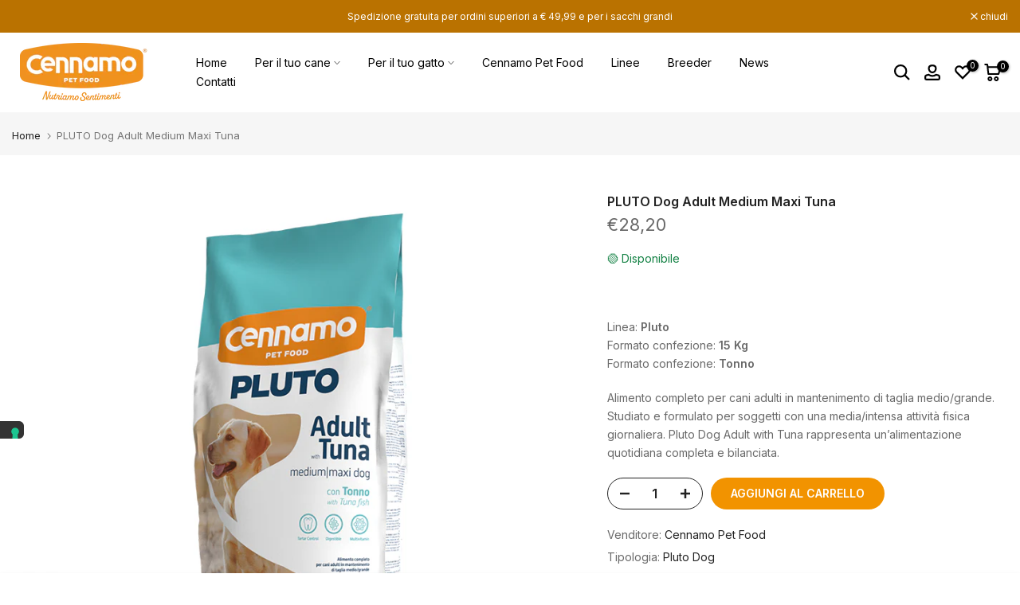

--- FILE ---
content_type: text/html; charset=utf-8
request_url: https://www.cennamopetfood.it/cs/search/?type=product&options%5Bunavailable_products%5D=last&options%5Bprefix%5D=none&q=vendor%3ACennamo+Pet+Food%20-id%3A8660170146123&section_id=template--19976065745227__product-recommendations
body_size: 3147
content:
<div id="shopify-section-template--19976065745227__product-recommendations" class="shopify-section t4s-section id_product-recommendations"><!-- sections/product-recommendation.liquid --><div class="t4s-section-inner t4s_nt_se_template--19976065745227__product-recommendations t4s_se_template--19976065745227__product-recommendations t4s-container-wrap "   style="--bg-color: ;--bg-gradient: ;--border-cl: ;--mg-top: 75px;--mg-right: auto;--mg-bottom: 50px;--mg-left:auto;--pd-top: ;--pd-right: ;--pd-bottom: ;--pd-left: ;--mgtb-top: 75px;--mgtb-right: auto;--mgtb-bottom: 50px;--mgtb-left: auto;--pdtb-top: ;--pdtb-right: ;--pdtb-bottom: ;--pdtb-left: ;--mgmb-top: 75px;--mgmb-right: auto;--mgmb-bottom: 30px;--mgmb-left: auto;--pdmb-top: ;--pdmb-right: ;--pdmb-bottom: ;--pdmb-left: ;" ><div class="t4s-container"><link href="//www.cennamopetfood.it/cdn/shop/t/7/assets/top-head.css?v=37867058972263844251698305620" rel="stylesheet" type="text/css" media="all" />
	<div timeline hdt-reveal="slide-in" class="t4s-top-heading t4s_des_title_4 t4s-text-center " style="--heading-height: px;--tophead_mb: 30px;"><div class="heading-testimonials-star ">
		
		<h3 class="t4s-section-title t4s-title"><span>Prodotti che potrebbero interessarti</span></h3></div></div><div data-t4s-resizeobserver class="t4s-flicky-slider t4s_box_pr_slider t4s-products t4s-text-default t4s_ratio1_1 t4s_position_8 t4s_nt_cover t4s-slider-btn-style-outline t4s-slider-btn-round t4s-slider-btn-small t4s-slider-btn-cl-dark t4s-slider-btn-vi-1 t4s-slider-btn-hidden-mobile-true   t4s-row t4s-row-cols-lg-4 t4s-row-cols-md-2 t4s-row-cols-2 t4s-gx-md-30 t4s-gy-md-30 t4s-gx-10 t4s-gy-10 flickityt4s flickityt4s-later" data-flickityt4s-js='{"setPrevNextButtons":true,"arrowIcon":"1","imagesLoaded": 0,"adaptiveHeight": 0, "contain": 1, "groupCells": "100%", "dragThreshold" : 5, "cellAlign": "left","wrapAround": true,"prevNextButtons": true,"percentPosition": 1,"pageDots": false, "autoPlay" : 0, "pauseAutoPlayOnHover" : true }' style="--space-dots: 10px;--flickity-btn-pos: 30px;--flickity-btn-pos-mb: 10px;"><div class="t4s-product t4s-pr-grid t4s-pr-style6 t4s-pr-15426331017547  t4s-col-item" data-product-options='{ "id":"15426331017547","cusQty":"1","available":true, "handle":"ht-diet-dog-adult-all-breeds-gastro-intestinal", "isDefault": false, "VariantFirstID": 56117391556939, "customBadge":null, "customBadgeHandle":null,"dateStart":1765798009, "compare_at_price":1850,"price":1480, "isPreoder":false,"isExternal":false,"image2":false,"isGrouped":false,"maxQuantity":9999 }'>
  <div class="t4s-product-wrapper" timeline hdt-reveal="slide-in">
    <div data-cacl-slide class="t4s-product-inner t4s-pr t4s-oh"><div class="t4s-product-img t4s_ratio" style="--aspect-ratioapt: 1.0">
    <img data-pr-img class="t4s-product-main-img lazyloadt4s" loading="lazy" src="[data-uri]" data-src="//www.cennamopetfood.it/cdn/shop/files/HTDGDT02-01.webp?v=1765798167&width=1" data-widths="[100,200,330,400,500,600,700,800,900]" data-optimumx="2" data-sizes="auto" width="800" height="800" alt="HT DIET Dog Adult All Breeds Gastro Intestinal">
    <span class="lazyloadt4s-loader"></span>
    <div data-replace-img2></div>
    <noscript><img class="t4s-product-main-img" loading="lazy" src="//www.cennamopetfood.it/cdn/shop/files/HTDGDT02-01.webp?v=1765798167&width=600"  alt="HT DIET Dog Adult All Breeds Gastro Intestinal"></noscript>
</div><div data-product-badge data-sort="sale,new,soldout,preOrder,custom" class="t4s-product-badge"></div>
      <div class="t4s-product-btns2"><div data-replace-wishlist data-tooltip="left"></div><div data-replace-quickview data-tooltip="left"></div>
         <div data-replace-compare data-tooltip="left"></div>
      </div><a data-pr-href class="t4s-full-width-link" href="/cs/products/ht-diet-dog-adult-all-breeds-gastro-intestinal?_pos=1&_sid=520f27b48&_ss=r"></a>
    </div>
    <div class="t4s-product-info">
      <div class="t4s-product-info__inner"><h3 class="t4s-product-title"><a data-pr-href href="/cs/products/ht-diet-dog-adult-all-breeds-gastro-intestinal?_pos=1&_sid=520f27b48&_ss=r">HT DIET Dog Adult All Breeds Gastro Intestinal</a></h3><div class="t4s-product-price"data-pr-price data-product-price><span class="t4s-price__sale"><span class=transcy-money>€14,80</span> – <span class=transcy-money>€55,20</span></span></div><div class="t4s-product-rating"><!-- Start of Judge.me code --> 
      <div style='' class='jdgm-widget jdgm-preview-badge'  data-id='15426331017547'><div style='display:none' class='jdgm-prev-badge' data-average-rating='0.00' data-number-of-reviews='0' data-number-of-questions='0'> <span class='jdgm-prev-badge__stars' data-score='0.00' tabindex='0' aria-label='0.00 stars' role='button'> <span class='jdgm-star jdgm--off'></span><span class='jdgm-star jdgm--off'></span><span class='jdgm-star jdgm--off'></span><span class='jdgm-star jdgm--off'></span><span class='jdgm-star jdgm--off'></span> </span> <span class='jdgm-prev-badge__text'> No reviews </span> </div></div>  
    <!-- End of Judge.me code --></div><div class="t4s-product-btns"><a href="/cs/products/ht-diet-dog-adult-all-breeds-gastro-intestinal?_pos=1&_sid=520f27b48&_ss=r"class="t4s-pr-item-btn t4s-pr-addtocart" rel="nofollow" data-action-quickshop data-id="15426331017547"><span class="t4s-svg-pr-icon"><svg viewBox="0 0 24 24"><use xlink:href="#t4s-icon-atc"></use></svg></span><span class="t4s-text-pr">Acquisto veloce</span></a></div>
      </div>
    </div>
  </div>
</div>
<div class="t4s-product t4s-pr-grid t4s-pr-style6 t4s-pr-15427137438027  t4s-col-item" data-product-options='{ "id":"15427137438027","cusQty":"1","available":true, "handle":"prestige-dog-adult-maintenance-mini-agnello", "isDefault": false, "VariantFirstID": 56120968970571, "customBadge":null, "customBadgeHandle":null,"dateStart":1765814870, "compare_at_price":1500,"price":1200, "isPreoder":false,"isExternal":false,"image2":false,"isGrouped":false,"maxQuantity":9999 }'>
  <div class="t4s-product-wrapper" timeline hdt-reveal="slide-in">
    <div data-cacl-slide class="t4s-product-inner t4s-pr t4s-oh"><div class="t4s-product-img t4s_ratio" style="--aspect-ratioapt: 1.0">
    <img data-pr-img class="t4s-product-main-img lazyloadt4s" loading="lazy" src="[data-uri]" data-src="//www.cennamopetfood.it/cdn/shop/files/PRGOLD029-030.webp?v=1765814934&width=1" data-widths="[100,200,330,400,500,600,700,800,900]" data-optimumx="2" data-sizes="auto" width="800" height="800" alt="PRESTIGE Dog Adult Maintenance Mini Agnello">
    <span class="lazyloadt4s-loader"></span>
    <div data-replace-img2></div>
    <noscript><img class="t4s-product-main-img" loading="lazy" src="//www.cennamopetfood.it/cdn/shop/files/PRGOLD029-030.webp?v=1765814934&width=600"  alt="PRESTIGE Dog Adult Maintenance Mini Agnello"></noscript>
</div><div data-product-badge data-sort="sale,new,soldout,preOrder,custom" class="t4s-product-badge"></div>
      <div class="t4s-product-btns2"><div data-replace-wishlist data-tooltip="left"></div><div data-replace-quickview data-tooltip="left"></div>
         <div data-replace-compare data-tooltip="left"></div>
      </div><a data-pr-href class="t4s-full-width-link" href="/cs/products/prestige-dog-adult-maintenance-mini-agnello?_pos=2&_sid=520f27b48&_ss=r"></a>
    </div>
    <div class="t4s-product-info">
      <div class="t4s-product-info__inner"><h3 class="t4s-product-title"><a data-pr-href href="/cs/products/prestige-dog-adult-maintenance-mini-agnello?_pos=2&_sid=520f27b48&_ss=r">PRESTIGE Dog Adult Maintenance Mini Agnello</a></h3><div class="t4s-product-price"data-pr-price data-product-price><span class="t4s-price__sale"><span class=transcy-money>€12,00</span> – <span class=transcy-money>€33,60</span></span></div><div class="t4s-product-rating"><!-- Start of Judge.me code --> 
      <div style='' class='jdgm-widget jdgm-preview-badge'  data-id='15427137438027'><div style='display:none' class='jdgm-prev-badge' data-average-rating='0.00' data-number-of-reviews='0' data-number-of-questions='0'> <span class='jdgm-prev-badge__stars' data-score='0.00' tabindex='0' aria-label='0.00 stars' role='button'> <span class='jdgm-star jdgm--off'></span><span class='jdgm-star jdgm--off'></span><span class='jdgm-star jdgm--off'></span><span class='jdgm-star jdgm--off'></span><span class='jdgm-star jdgm--off'></span> </span> <span class='jdgm-prev-badge__text'> No reviews </span> </div></div>  
    <!-- End of Judge.me code --></div><div class="t4s-product-btns"><a href="/cs/products/prestige-dog-adult-maintenance-mini-agnello?_pos=2&_sid=520f27b48&_ss=r"class="t4s-pr-item-btn t4s-pr-addtocart" rel="nofollow" data-action-quickshop data-id="15427137438027"><span class="t4s-svg-pr-icon"><svg viewBox="0 0 24 24"><use xlink:href="#t4s-icon-atc"></use></svg></span><span class="t4s-text-pr">Acquisto veloce</span></a></div>
      </div>
    </div>
  </div>
</div>
<div class="t4s-product t4s-pr-grid t4s-pr-style6 t4s-pr-15430359122251  t4s-col-item" data-product-options='{ "id":"15430359122251","cusQty":"1","available":true, "handle":"prestige-dog-adult-maintenance-medium-maiale", "isDefault": false, "VariantFirstID": 56128212664651, "customBadge":null, "customBadgeHandle":null,"dateStart":1765893387, "compare_at_price":1400,"price":1120, "isPreoder":false,"isExternal":false,"image2":false,"isGrouped":false,"maxQuantity":9999 }'>
  <div class="t4s-product-wrapper" timeline hdt-reveal="slide-in">
    <div data-cacl-slide class="t4s-product-inner t4s-pr t4s-oh"><div class="t4s-product-img t4s_ratio" style="--aspect-ratioapt: 1.0">
    <img data-pr-img class="t4s-product-main-img lazyloadt4s" loading="lazy" src="[data-uri]" data-src="//www.cennamopetfood.it/cdn/shop/files/PRGOLD009-008.webp?v=1765893453&width=1" data-widths="[100,200,330,400,500,600,700,800,900]" data-optimumx="2" data-sizes="auto" width="800" height="800" alt="PRESTIGE Dog Adult Maintenance Medium Maiale">
    <span class="lazyloadt4s-loader"></span>
    <div data-replace-img2></div>
    <noscript><img class="t4s-product-main-img" loading="lazy" src="//www.cennamopetfood.it/cdn/shop/files/PRGOLD009-008.webp?v=1765893453&width=600"  alt="PRESTIGE Dog Adult Maintenance Medium Maiale"></noscript>
</div><div data-product-badge data-sort="sale,new,soldout,preOrder,custom" class="t4s-product-badge"></div>
      <div class="t4s-product-btns2"><div data-replace-wishlist data-tooltip="left"></div><div data-replace-quickview data-tooltip="left"></div>
         <div data-replace-compare data-tooltip="left"></div>
      </div><a data-pr-href class="t4s-full-width-link" href="/cs/products/prestige-dog-adult-maintenance-medium-maiale?_pos=3&_sid=520f27b48&_ss=r"></a>
    </div>
    <div class="t4s-product-info">
      <div class="t4s-product-info__inner"><h3 class="t4s-product-title"><a data-pr-href href="/cs/products/prestige-dog-adult-maintenance-medium-maiale?_pos=3&_sid=520f27b48&_ss=r">PRESTIGE Dog Adult Maintenance Medium Maiale</a></h3><div class="t4s-product-price"data-pr-price data-product-price><span class="t4s-price__sale"><span class=transcy-money>€11,20</span> – <span class=transcy-money>€42,40</span></span></div><div class="t4s-product-rating"><!-- Start of Judge.me code --> 
      <div style='' class='jdgm-widget jdgm-preview-badge'  data-id='15430359122251'><div style='display:none' class='jdgm-prev-badge' data-average-rating='0.00' data-number-of-reviews='0' data-number-of-questions='0'> <span class='jdgm-prev-badge__stars' data-score='0.00' tabindex='0' aria-label='0.00 stars' role='button'> <span class='jdgm-star jdgm--off'></span><span class='jdgm-star jdgm--off'></span><span class='jdgm-star jdgm--off'></span><span class='jdgm-star jdgm--off'></span><span class='jdgm-star jdgm--off'></span> </span> <span class='jdgm-prev-badge__text'> No reviews </span> </div></div>  
    <!-- End of Judge.me code --></div><div class="t4s-product-btns"><a href="/cs/products/prestige-dog-adult-maintenance-medium-maiale?_pos=3&_sid=520f27b48&_ss=r"class="t4s-pr-item-btn t4s-pr-addtocart" rel="nofollow" data-action-quickshop data-id="15430359122251"><span class="t4s-svg-pr-icon"><svg viewBox="0 0 24 24"><use xlink:href="#t4s-icon-atc"></use></svg></span><span class="t4s-text-pr">Acquisto veloce</span></a></div>
      </div>
    </div>
  </div>
</div>
<div class="t4s-product t4s-pr-grid t4s-pr-style6 t4s-pr-15426205352267  t4s-col-item" data-product-options='{ "id":"15426205352267","cusQty":"1","available":true, "handle":"ht-dog-adult-mini-ocean", "isDefault": false, "VariantFirstID": 56117103198539, "customBadge":null, "customBadgeHandle":null,"dateStart":1765795434, "compare_at_price":1490,"price":1190, "isPreoder":false,"isExternal":false,"image2":false,"isGrouped":false,"maxQuantity":9999 }'>
  <div class="t4s-product-wrapper" timeline hdt-reveal="slide-in">
    <div data-cacl-slide class="t4s-product-inner t4s-pr t4s-oh"><div class="t4s-product-img t4s_ratio" style="--aspect-ratioapt: 1.0">
    <img data-pr-img class="t4s-product-main-img lazyloadt4s" loading="lazy" src="[data-uri]" data-src="//www.cennamopetfood.it/cdn/shop/files/HTDG007-008.webp?v=1765795465&width=1" data-widths="[100,200,330,400,500,600,700,800,900]" data-optimumx="2" data-sizes="auto" width="800" height="800" alt="HT Dog Adult Mini Ocean">
    <span class="lazyloadt4s-loader"></span>
    <div data-replace-img2></div>
    <noscript><img class="t4s-product-main-img" loading="lazy" src="//www.cennamopetfood.it/cdn/shop/files/HTDG007-008.webp?v=1765795465&width=600"  alt="HT Dog Adult Mini Ocean"></noscript>
</div><div data-product-badge data-sort="sale,new,soldout,preOrder,custom" class="t4s-product-badge"></div>
      <div class="t4s-product-btns2"><div data-replace-wishlist data-tooltip="left"></div><div data-replace-quickview data-tooltip="left"></div>
         <div data-replace-compare data-tooltip="left"></div>
      </div><a data-pr-href class="t4s-full-width-link" href="/cs/products/ht-dog-adult-mini-ocean?_pos=4&_sid=520f27b48&_ss=r"></a>
    </div>
    <div class="t4s-product-info">
      <div class="t4s-product-info__inner"><h3 class="t4s-product-title"><a data-pr-href href="/cs/products/ht-dog-adult-mini-ocean?_pos=4&_sid=520f27b48&_ss=r">HT Dog Adult Mini Ocean</a></h3><div class="t4s-product-price"data-pr-price data-product-price><span class="t4s-price__sale"><span class=transcy-money>€11,90</span> – <span class=transcy-money>€45,50</span></span></div><div class="t4s-product-rating"><!-- Start of Judge.me code --> 
      <div style='' class='jdgm-widget jdgm-preview-badge'  data-id='15426205352267'><div style='display:none' class='jdgm-prev-badge' data-average-rating='0.00' data-number-of-reviews='0' data-number-of-questions='0'> <span class='jdgm-prev-badge__stars' data-score='0.00' tabindex='0' aria-label='0.00 stars' role='button'> <span class='jdgm-star jdgm--off'></span><span class='jdgm-star jdgm--off'></span><span class='jdgm-star jdgm--off'></span><span class='jdgm-star jdgm--off'></span><span class='jdgm-star jdgm--off'></span> </span> <span class='jdgm-prev-badge__text'> No reviews </span> </div></div>  
    <!-- End of Judge.me code --></div><div class="t4s-product-btns"><a href="/cs/products/ht-dog-adult-mini-ocean?_pos=4&_sid=520f27b48&_ss=r"class="t4s-pr-item-btn t4s-pr-addtocart" rel="nofollow" data-action-quickshop data-id="15426205352267"><span class="t4s-svg-pr-icon"><svg viewBox="0 0 24 24"><use xlink:href="#t4s-icon-atc"></use></svg></span><span class="t4s-text-pr">Acquisto veloce</span></a></div>
      </div>
    </div>
  </div>
</div>
<div class="t4s-product t4s-pr-grid t4s-pr-style6 t4s-pr-15426172289355  t4s-col-item" data-product-options='{ "id":"15426172289355","cusQty":"1","available":true, "handle":"ht-dog-adult-mini-forest", "isDefault": false, "VariantFirstID": 56117072986443, "customBadge":null, "customBadgeHandle":null,"dateStart":1765793407, "compare_at_price":1490,"price":1190, "isPreoder":false,"isExternal":false,"image2":false,"isGrouped":false,"maxQuantity":9999 }'>
  <div class="t4s-product-wrapper" timeline hdt-reveal="slide-in">
    <div data-cacl-slide class="t4s-product-inner t4s-pr t4s-oh"><div class="t4s-product-img t4s_ratio" style="--aspect-ratioapt: 1.0">
    <img data-pr-img class="t4s-product-main-img lazyloadt4s" loading="lazy" src="[data-uri]" data-src="//www.cennamopetfood.it/cdn/shop/files/HTDG005-006.webp?v=1765794870&width=1" data-widths="[100,200,330,400,500,600,700,800,900]" data-optimumx="2" data-sizes="auto" width="800" height="800" alt="HT Dog Adult Mini Forest">
    <span class="lazyloadt4s-loader"></span>
    <div data-replace-img2></div>
    <noscript><img class="t4s-product-main-img" loading="lazy" src="//www.cennamopetfood.it/cdn/shop/files/HTDG005-006.webp?v=1765794870&width=600"  alt="HT Dog Adult Mini Forest"></noscript>
</div><div data-product-badge data-sort="sale,new,soldout,preOrder,custom" class="t4s-product-badge"></div>
      <div class="t4s-product-btns2"><div data-replace-wishlist data-tooltip="left"></div><div data-replace-quickview data-tooltip="left"></div>
         <div data-replace-compare data-tooltip="left"></div>
      </div><a data-pr-href class="t4s-full-width-link" href="/cs/products/ht-dog-adult-mini-forest?_pos=5&_sid=520f27b48&_ss=r"></a>
    </div>
    <div class="t4s-product-info">
      <div class="t4s-product-info__inner"><h3 class="t4s-product-title"><a data-pr-href href="/cs/products/ht-dog-adult-mini-forest?_pos=5&_sid=520f27b48&_ss=r">HT Dog Adult Mini Forest</a></h3><div class="t4s-product-price"data-pr-price data-product-price><span class="t4s-price__sale"><span class=transcy-money>€11,90</span> – <span class=transcy-money>€45,50</span></span></div><div class="t4s-product-rating"><!-- Start of Judge.me code --> 
      <div style='' class='jdgm-widget jdgm-preview-badge'  data-id='15426172289355'><div style='display:none' class='jdgm-prev-badge' data-average-rating='0.00' data-number-of-reviews='0' data-number-of-questions='0'> <span class='jdgm-prev-badge__stars' data-score='0.00' tabindex='0' aria-label='0.00 stars' role='button'> <span class='jdgm-star jdgm--off'></span><span class='jdgm-star jdgm--off'></span><span class='jdgm-star jdgm--off'></span><span class='jdgm-star jdgm--off'></span><span class='jdgm-star jdgm--off'></span> </span> <span class='jdgm-prev-badge__text'> No reviews </span> </div></div>  
    <!-- End of Judge.me code --></div><div class="t4s-product-btns"><a href="/cs/products/ht-dog-adult-mini-forest?_pos=5&_sid=520f27b48&_ss=r"class="t4s-pr-item-btn t4s-pr-addtocart" rel="nofollow" data-action-quickshop data-id="15426172289355"><span class="t4s-svg-pr-icon"><svg viewBox="0 0 24 24"><use xlink:href="#t4s-icon-atc"></use></svg></span><span class="t4s-text-pr">Acquisto veloce</span></a></div>
      </div>
    </div>
  </div>
</div>
<div class="t4s-product t4s-pr-grid t4s-pr-style6 t4s-pr-15426221375819  t4s-col-item" data-product-options='{ "id":"15426221375819","cusQty":"1","available":true, "handle":"ht-dog-adult-all-breeds-forest", "isDefault": false, "VariantFirstID": 56117127086411, "customBadge":null, "customBadgeHandle":null,"dateStart":1765795777, "compare_at_price":1390,"price":1110, "isPreoder":false,"isExternal":false,"image2":false,"isGrouped":false,"maxQuantity":9999 }'>
  <div class="t4s-product-wrapper" timeline hdt-reveal="slide-in">
    <div data-cacl-slide class="t4s-product-inner t4s-pr t4s-oh"><div class="t4s-product-img t4s_ratio" style="--aspect-ratioapt: 1.0">
    <img data-pr-img class="t4s-product-main-img lazyloadt4s" loading="lazy" src="[data-uri]" data-src="//www.cennamopetfood.it/cdn/shop/files/HTDG009-010.webp?v=1765795810&width=1" data-widths="[100,200,330,400,500,600,700,800,900]" data-optimumx="2" data-sizes="auto" width="800" height="800" alt="HT Dog Adult All Breeds Forest">
    <span class="lazyloadt4s-loader"></span>
    <div data-replace-img2></div>
    <noscript><img class="t4s-product-main-img" loading="lazy" src="//www.cennamopetfood.it/cdn/shop/files/HTDG009-010.webp?v=1765795810&width=600"  alt="HT Dog Adult All Breeds Forest"></noscript>
</div><div data-product-badge data-sort="sale,new,soldout,preOrder,custom" class="t4s-product-badge"></div>
      <div class="t4s-product-btns2"><div data-replace-wishlist data-tooltip="left"></div><div data-replace-quickview data-tooltip="left"></div>
         <div data-replace-compare data-tooltip="left"></div>
      </div><a data-pr-href class="t4s-full-width-link" href="/cs/products/ht-dog-adult-all-breeds-forest?_pos=6&_sid=520f27b48&_ss=r"></a>
    </div>
    <div class="t4s-product-info">
      <div class="t4s-product-info__inner"><h3 class="t4s-product-title"><a data-pr-href href="/cs/products/ht-dog-adult-all-breeds-forest?_pos=6&_sid=520f27b48&_ss=r">HT Dog Adult All Breeds Forest</a></h3><div class="t4s-product-price"data-pr-price data-product-price><span class="t4s-price__sale"><span class=transcy-money>€11,10</span> – <span class=transcy-money>€43,90</span></span></div><div class="t4s-product-rating"><!-- Start of Judge.me code --> 
      <div style='' class='jdgm-widget jdgm-preview-badge'  data-id='15426221375819'><div style='display:none' class='jdgm-prev-badge' data-average-rating='0.00' data-number-of-reviews='0' data-number-of-questions='0'> <span class='jdgm-prev-badge__stars' data-score='0.00' tabindex='0' aria-label='0.00 stars' role='button'> <span class='jdgm-star jdgm--off'></span><span class='jdgm-star jdgm--off'></span><span class='jdgm-star jdgm--off'></span><span class='jdgm-star jdgm--off'></span><span class='jdgm-star jdgm--off'></span> </span> <span class='jdgm-prev-badge__text'> No reviews </span> </div></div>  
    <!-- End of Judge.me code --></div><div class="t4s-product-btns"><a href="/cs/products/ht-dog-adult-all-breeds-forest?_pos=6&_sid=520f27b48&_ss=r"class="t4s-pr-item-btn t4s-pr-addtocart" rel="nofollow" data-action-quickshop data-id="15426221375819"><span class="t4s-svg-pr-icon"><svg viewBox="0 0 24 24"><use xlink:href="#t4s-icon-atc"></use></svg></span><span class="t4s-text-pr">Acquisto veloce</span></a></div>
      </div>
    </div>
  </div>
</div>
<div class="t4s-product t4s-pr-grid t4s-pr-style6 t4s-pr-15426140668235  t4s-col-item" data-product-options='{ "id":"15426140668235","cusQty":"1","available":true, "handle":"forest-puppy-crescita-all-breeds-10kg-agnello-copia", "isDefault": false, "VariantFirstID": 56116936016203, "customBadge":null, "customBadgeHandle":null,"dateStart":1765789039, "compare_at_price":1490,"price":1190, "isPreoder":false,"isExternal":false,"image2":false,"isGrouped":false,"maxQuantity":9999 }'>
  <div class="t4s-product-wrapper" timeline hdt-reveal="slide-in">
    <div data-cacl-slide class="t4s-product-inner t4s-pr t4s-oh"><div class="t4s-product-img t4s_ratio" style="--aspect-ratioapt: 1.0">
    <img data-pr-img class="t4s-product-main-img lazyloadt4s" loading="lazy" src="[data-uri]" data-src="//www.cennamopetfood.it/cdn/shop/files/HTDG001-002.webp?v=1765791348&width=1" data-widths="[100,200,330,400,500,600,700,800,900]" data-optimumx="2" data-sizes="auto" width="800" height="800" alt="HT Dog Puppy Crescita All Breeds Forest">
    <span class="lazyloadt4s-loader"></span>
    <div data-replace-img2></div>
    <noscript><img class="t4s-product-main-img" loading="lazy" src="//www.cennamopetfood.it/cdn/shop/files/HTDG001-002.webp?v=1765791348&width=600"  alt="HT Dog Puppy Crescita All Breeds Forest"></noscript>
</div><div data-product-badge data-sort="sale,new,soldout,preOrder,custom" class="t4s-product-badge"></div>
      <div class="t4s-product-btns2"><div data-replace-wishlist data-tooltip="left"></div><div data-replace-quickview data-tooltip="left"></div>
         <div data-replace-compare data-tooltip="left"></div>
      </div><a data-pr-href class="t4s-full-width-link" href="/cs/products/forest-puppy-crescita-all-breeds-10kg-agnello-copia?_pos=7&_sid=520f27b48&_ss=r"></a>
    </div>
    <div class="t4s-product-info">
      <div class="t4s-product-info__inner"><h3 class="t4s-product-title"><a data-pr-href href="/cs/products/forest-puppy-crescita-all-breeds-10kg-agnello-copia?_pos=7&_sid=520f27b48&_ss=r">HT Dog Puppy Crescita All Breeds Forest</a></h3><div class="t4s-product-price"data-pr-price data-product-price><span class="t4s-price__sale"><span class=transcy-money>€11,90</span> – <span class=transcy-money>€45,50</span></span></div><div class="t4s-product-rating"><!-- Start of Judge.me code --> 
      <div style='' class='jdgm-widget jdgm-preview-badge'  data-id='15426140668235'><div style='display:none' class='jdgm-prev-badge' data-average-rating='0.00' data-number-of-reviews='0' data-number-of-questions='0'> <span class='jdgm-prev-badge__stars' data-score='0.00' tabindex='0' aria-label='0.00 stars' role='button'> <span class='jdgm-star jdgm--off'></span><span class='jdgm-star jdgm--off'></span><span class='jdgm-star jdgm--off'></span><span class='jdgm-star jdgm--off'></span><span class='jdgm-star jdgm--off'></span> </span> <span class='jdgm-prev-badge__text'> No reviews </span> </div></div>  
    <!-- End of Judge.me code --></div><div class="t4s-product-btns"><a href="/cs/products/forest-puppy-crescita-all-breeds-10kg-agnello-copia?_pos=7&_sid=520f27b48&_ss=r"class="t4s-pr-item-btn t4s-pr-addtocart" rel="nofollow" data-action-quickshop data-id="15426140668235"><span class="t4s-svg-pr-icon"><svg viewBox="0 0 24 24"><use xlink:href="#t4s-icon-atc"></use></svg></span><span class="t4s-text-pr">Acquisto veloce</span></a></div>
      </div>
    </div>
  </div>
</div>
<div class="t4s-product t4s-pr-grid t4s-pr-style6 t4s-pr-15431656177995  t4s-col-item" data-product-options='{ "id":"15431656177995","cusQty":"1","available":true, "handle":"prestiz-kocka-dospela-udrzba-sled-10-kg-1", "isDefault": false, "VariantFirstID": 56135285440843, "customBadge":null, "customBadgeHandle":null,"dateStart":1765984233, "compare_at_price":410,"price":330, "isPreoder":false,"isExternal":false,"image2":false,"isGrouped":false,"maxQuantity":9999 }'>
  <div class="t4s-product-wrapper" timeline hdt-reveal="slide-in">
    <div data-cacl-slide class="t4s-product-inner t4s-pr t4s-oh"><div class="t4s-product-img t4s_ratio" style="--aspect-ratioapt: 1.0">
    <img data-pr-img class="t4s-product-main-img lazyloadt4s" loading="lazy" src="[data-uri]" data-src="//www.cennamopetfood.it/cdn/shop/files/PRCTMN08-07-20.webp?v=1765984255&width=1" data-widths="[100,200,330,400,500,600,700,800,900]" data-optimumx="2" data-sizes="auto" width="800" height="800" alt="Prestige Cat Adult Maintenance Sleď 10 kg">
    <span class="lazyloadt4s-loader"></span>
    <div data-replace-img2></div>
    <noscript><img class="t4s-product-main-img" loading="lazy" src="//www.cennamopetfood.it/cdn/shop/files/PRCTMN08-07-20.webp?v=1765984255&width=600"  alt="Prestige Cat Adult Maintenance Sleď 10 kg"></noscript>
</div><div data-product-badge data-sort="sale,new,soldout,preOrder,custom" class="t4s-product-badge"></div>
      <div class="t4s-product-btns2"><div data-replace-wishlist data-tooltip="left"></div><div data-replace-quickview data-tooltip="left"></div>
         <div data-replace-compare data-tooltip="left"></div>
      </div><a data-pr-href class="t4s-full-width-link" href="/cs/products/prestiz-kocka-dospela-udrzba-sled-10-kg-1?_pos=8&_sid=520f27b48&_ss=r"></a>
    </div>
    <div class="t4s-product-info">
      <div class="t4s-product-info__inner"><h3 class="t4s-product-title"><a data-pr-href href="/cs/products/prestiz-kocka-dospela-udrzba-sled-10-kg-1?_pos=8&_sid=520f27b48&_ss=r">Prestige Cat Adult Maintenance Sleď 10 kg</a></h3><div class="t4s-product-price"data-pr-price data-product-price><span class="t4s-price__sale"><span class=transcy-money>€3,30</span> – <span class=transcy-money>€43,20</span></span></div><div class="t4s-product-rating"><!-- Start of Judge.me code --> 
      <div style='' class='jdgm-widget jdgm-preview-badge'  data-id='15431656177995'><div style='display:none' class='jdgm-prev-badge' data-average-rating='0.00' data-number-of-reviews='0' data-number-of-questions='0'> <span class='jdgm-prev-badge__stars' data-score='0.00' tabindex='0' aria-label='0.00 stars' role='button'> <span class='jdgm-star jdgm--off'></span><span class='jdgm-star jdgm--off'></span><span class='jdgm-star jdgm--off'></span><span class='jdgm-star jdgm--off'></span><span class='jdgm-star jdgm--off'></span> </span> <span class='jdgm-prev-badge__text'> No reviews </span> </div></div>  
    <!-- End of Judge.me code --></div><div class="t4s-product-btns"><a href="/cs/products/prestiz-kocka-dospela-udrzba-sled-10-kg-1?_pos=8&_sid=520f27b48&_ss=r"class="t4s-pr-item-btn t4s-pr-addtocart" rel="nofollow" data-action-quickshop data-id="15431656177995"><span class="t4s-svg-pr-icon"><svg viewBox="0 0 24 24"><use xlink:href="#t4s-icon-atc"></use></svg></span><span class="t4s-text-pr">Acquisto veloce</span></a></div>
      </div>
    </div>
  </div>
</div>
<div class="t4s-product t4s-pr-grid t4s-pr-style6 t4s-pr-15432357413195  t4s-col-item" data-product-options='{ "id":"15432357413195","cusQty":"1","available":true, "handle":"diamant-dog-adult-mini-con-pesce-azzurro-e-patate", "isDefault": false, "VariantFirstID": 56138092216651, "customBadge":null, "customBadgeHandle":null,"dateStart":1766052498, "compare_at_price":1650,"price":1320, "isPreoder":false,"isExternal":false,"image2":false,"isGrouped":false,"maxQuantity":9999 }'>
  <div class="t4s-product-wrapper" timeline hdt-reveal="slide-in">
    <div data-cacl-slide class="t4s-product-inner t4s-pr t4s-oh"><div class="t4s-product-img t4s_ratio" style="--aspect-ratioapt: 1.0">
    <img data-pr-img class="t4s-product-main-img lazyloadt4s" loading="lazy" src="[data-uri]" data-src="//www.cennamopetfood.it/cdn/shop/files/1263-1262.webp?v=1766052687&width=1" data-widths="[100,200,330,400,500,600,700,800,900]" data-optimumx="2" data-sizes="auto" width="800" height="800" alt="DIAMANT Dog Adult Mini con Pesce Azzurro e Patate">
    <span class="lazyloadt4s-loader"></span>
    <div data-replace-img2></div>
    <noscript><img class="t4s-product-main-img" loading="lazy" src="//www.cennamopetfood.it/cdn/shop/files/1263-1262.webp?v=1766052687&width=600"  alt="DIAMANT Dog Adult Mini con Pesce Azzurro e Patate"></noscript>
</div><div data-product-badge data-sort="sale,new,soldout,preOrder,custom" class="t4s-product-badge"></div>
      <div class="t4s-product-btns2"><div data-replace-wishlist data-tooltip="left"></div><div data-replace-quickview data-tooltip="left"></div>
         <div data-replace-compare data-tooltip="left"></div>
      </div><a data-pr-href class="t4s-full-width-link" href="/cs/products/diamant-dog-adult-mini-con-pesce-azzurro-e-patate?_pos=9&_sid=520f27b48&_ss=r"></a>
    </div>
    <div class="t4s-product-info">
      <div class="t4s-product-info__inner"><h3 class="t4s-product-title"><a data-pr-href href="/cs/products/diamant-dog-adult-mini-con-pesce-azzurro-e-patate?_pos=9&_sid=520f27b48&_ss=r">DIAMANT Dog Adult Mini con Pesce Azzurro e Patate</a></h3><div class="t4s-product-price"data-pr-price data-product-price><span class="t4s-price__sale"><span class=transcy-money>€13,20</span> – <span class=transcy-money>€39,20</span></span></div><div class="t4s-product-rating"><!-- Start of Judge.me code --> 
      <div style='' class='jdgm-widget jdgm-preview-badge'  data-id='15432357413195'><div style='display:none' class='jdgm-prev-badge' data-average-rating='0.00' data-number-of-reviews='0' data-number-of-questions='0'> <span class='jdgm-prev-badge__stars' data-score='0.00' tabindex='0' aria-label='0.00 stars' role='button'> <span class='jdgm-star jdgm--off'></span><span class='jdgm-star jdgm--off'></span><span class='jdgm-star jdgm--off'></span><span class='jdgm-star jdgm--off'></span><span class='jdgm-star jdgm--off'></span> </span> <span class='jdgm-prev-badge__text'> No reviews </span> </div></div>  
    <!-- End of Judge.me code --></div><div class="t4s-product-btns"><a href="/cs/products/diamant-dog-adult-mini-con-pesce-azzurro-e-patate?_pos=9&_sid=520f27b48&_ss=r"class="t4s-pr-item-btn t4s-pr-addtocart" rel="nofollow" data-action-quickshop data-id="15432357413195"><span class="t4s-svg-pr-icon"><svg viewBox="0 0 24 24"><use xlink:href="#t4s-icon-atc"></use></svg></span><span class="t4s-text-pr">Acquisto veloce</span></a></div>
      </div>
    </div>
  </div>
</div>
<div class="t4s-product t4s-pr-grid t4s-pr-style6 t4s-pr-15427151823179  t4s-col-item" data-product-options='{ "id":"15427151823179","cusQty":"1","available":true, "handle":"prestige-dog-adult-maintenance-medium-agnello", "isDefault": false, "VariantFirstID": 56121023824203, "customBadge":null, "customBadgeHandle":null,"dateStart":1765815250, "compare_at_price":1400,"price":1120, "isPreoder":false,"isExternal":false,"image2":false,"isGrouped":false,"maxQuantity":9999 }'>
  <div class="t4s-product-wrapper" timeline hdt-reveal="slide-in">
    <div data-cacl-slide class="t4s-product-inner t4s-pr t4s-oh"><div class="t4s-product-img t4s_ratio" style="--aspect-ratioapt: 1.0">
    <img data-pr-img class="t4s-product-main-img lazyloadt4s" loading="lazy" src="[data-uri]" data-src="//www.cennamopetfood.it/cdn/shop/files/PRGOLD017-031.webp?v=1765815315&width=1" data-widths="[100,200,330,400,500,600,700,800,900]" data-optimumx="2" data-sizes="auto" width="800" height="800" alt="PRESTIGE Dog Adult Maintenance Medium Agnello">
    <span class="lazyloadt4s-loader"></span>
    <div data-replace-img2></div>
    <noscript><img class="t4s-product-main-img" loading="lazy" src="//www.cennamopetfood.it/cdn/shop/files/PRGOLD017-031.webp?v=1765815315&width=600"  alt="PRESTIGE Dog Adult Maintenance Medium Agnello"></noscript>
</div><div data-product-badge data-sort="sale,new,soldout,preOrder,custom" class="t4s-product-badge"></div>
      <div class="t4s-product-btns2"><div data-replace-wishlist data-tooltip="left"></div><div data-replace-quickview data-tooltip="left"></div>
         <div data-replace-compare data-tooltip="left"></div>
      </div><a data-pr-href class="t4s-full-width-link" href="/cs/products/prestige-dog-adult-maintenance-medium-agnello?_pos=10&_sid=520f27b48&_ss=r"></a>
    </div>
    <div class="t4s-product-info">
      <div class="t4s-product-info__inner"><h3 class="t4s-product-title"><a data-pr-href href="/cs/products/prestige-dog-adult-maintenance-medium-agnello?_pos=10&_sid=520f27b48&_ss=r">PRESTIGE Dog Adult Maintenance Medium Agnello</a></h3><div class="t4s-product-price"data-pr-price data-product-price><span class="t4s-price__sale"><span class=transcy-money>€11,20</span> – <span class=transcy-money>€42,40</span></span></div><div class="t4s-product-rating"><!-- Start of Judge.me code --> 
      <div style='' class='jdgm-widget jdgm-preview-badge'  data-id='15427151823179'><div style='display:none' class='jdgm-prev-badge' data-average-rating='0.00' data-number-of-reviews='0' data-number-of-questions='0'> <span class='jdgm-prev-badge__stars' data-score='0.00' tabindex='0' aria-label='0.00 stars' role='button'> <span class='jdgm-star jdgm--off'></span><span class='jdgm-star jdgm--off'></span><span class='jdgm-star jdgm--off'></span><span class='jdgm-star jdgm--off'></span><span class='jdgm-star jdgm--off'></span> </span> <span class='jdgm-prev-badge__text'> No reviews </span> </div></div>  
    <!-- End of Judge.me code --></div><div class="t4s-product-btns"><a href="/cs/products/prestige-dog-adult-maintenance-medium-agnello?_pos=10&_sid=520f27b48&_ss=r"class="t4s-pr-item-btn t4s-pr-addtocart" rel="nofollow" data-action-quickshop data-id="15427151823179"><span class="t4s-svg-pr-icon"><svg viewBox="0 0 24 24"><use xlink:href="#t4s-icon-atc"></use></svg></span><span class="t4s-text-pr">Acquisto veloce</span></a></div>
      </div>
    </div>
  </div>
</div>
<div class="t4s-product t4s-pr-grid t4s-pr-style6 t4s-pr-15421670654283  t4s-col-item" data-product-options='{ "id":"15421670654283","cusQty":"1","available":true, "handle":"diamant-micio-mix-adult-con-manzo-pollo-pesce-e-verdure", "isDefault": false, "VariantFirstID": 56101385142603, "customBadge":null, "customBadgeHandle":null,"dateStart":1765547830, "compare_at_price":900,"price":720, "isPreoder":false,"isExternal":false,"image2":false,"isGrouped":false,"maxQuantity":9999 }'>
  <div class="t4s-product-wrapper" timeline hdt-reveal="slide-in">
    <div data-cacl-slide class="t4s-product-inner t4s-pr t4s-oh"><div class="t4s-product-img t4s_ratio" style="--aspect-ratioapt: 1.0">
    <img data-pr-img class="t4s-product-main-img lazyloadt4s" loading="lazy" src="[data-uri]" data-src="//www.cennamopetfood.it/cdn/shop/files/0230-1123.webp?v=1765548791&width=1" data-widths="[100,200,330,400,500,600,700,800,900]" data-optimumx="2" data-sizes="auto" width="800" height="800" alt="DIAMANT Micio Mix Adult con Manzo Pollo Pesce e Verdure">
    <span class="lazyloadt4s-loader"></span>
    <div data-replace-img2></div>
    <noscript><img class="t4s-product-main-img" loading="lazy" src="//www.cennamopetfood.it/cdn/shop/files/0230-1123.webp?v=1765548791&width=600"  alt="DIAMANT Micio Mix Adult con Manzo Pollo Pesce e Verdure"></noscript>
</div><div data-product-badge data-sort="sale,new,soldout,preOrder,custom" class="t4s-product-badge"></div>
      <div class="t4s-product-btns2"><div data-replace-wishlist data-tooltip="left"></div><div data-replace-quickview data-tooltip="left"></div>
         <div data-replace-compare data-tooltip="left"></div>
      </div><a data-pr-href class="t4s-full-width-link" href="/cs/products/diamant-micio-mix-adult-con-manzo-pollo-pesce-e-verdure?_pos=11&_sid=520f27b48&_ss=r"></a>
    </div>
    <div class="t4s-product-info">
      <div class="t4s-product-info__inner"><h3 class="t4s-product-title"><a data-pr-href href="/cs/products/diamant-micio-mix-adult-con-manzo-pollo-pesce-e-verdure?_pos=11&_sid=520f27b48&_ss=r">DIAMANT Micio Mix Adult con Manzo Pollo Pesce e Verdure</a></h3><div class="t4s-product-price"data-pr-price data-product-price><span class="t4s-price__sale"><span class=transcy-money>€7,20</span> – <span class=transcy-money>€33,20</span></span></div><div class="t4s-product-rating"><!-- Start of Judge.me code --> 
      <div style='' class='jdgm-widget jdgm-preview-badge'  data-id='15421670654283'><div style='display:none' class='jdgm-prev-badge' data-average-rating='0.00' data-number-of-reviews='0' data-number-of-questions='0'> <span class='jdgm-prev-badge__stars' data-score='0.00' tabindex='0' aria-label='0.00 stars' role='button'> <span class='jdgm-star jdgm--off'></span><span class='jdgm-star jdgm--off'></span><span class='jdgm-star jdgm--off'></span><span class='jdgm-star jdgm--off'></span><span class='jdgm-star jdgm--off'></span> </span> <span class='jdgm-prev-badge__text'> No reviews </span> </div></div>  
    <!-- End of Judge.me code --></div><div class="t4s-product-btns"><a href="/cs/products/diamant-micio-mix-adult-con-manzo-pollo-pesce-e-verdure?_pos=11&_sid=520f27b48&_ss=r"class="t4s-pr-item-btn t4s-pr-addtocart" rel="nofollow" data-action-quickshop data-id="15421670654283"><span class="t4s-svg-pr-icon"><svg viewBox="0 0 24 24"><use xlink:href="#t4s-icon-atc"></use></svg></span><span class="t4s-text-pr">Acquisto veloce</span></a></div>
      </div>
    </div>
  </div>
</div>
<div class="t4s-product t4s-pr-grid t4s-pr-style6 t4s-pr-15420738371915  t4s-col-item" data-product-options='{ "id":"15420738371915","cusQty":"1","available":true, "handle":"ht-vid-dog-adult-mini-agnello-con-bufalo", "isDefault": false, "VariantFirstID": 56098456174923, "customBadge":null, "customBadgeHandle":null,"dateStart":1765529000, "compare_at_price":1790,"price":1430, "isPreoder":false,"isExternal":false,"image2":false,"isGrouped":false,"maxQuantity":9999 }'>
  <div class="t4s-product-wrapper" timeline hdt-reveal="slide-in">
    <div data-cacl-slide class="t4s-product-inner t4s-pr t4s-oh"><div class="t4s-product-img t4s_ratio" style="--aspect-ratioapt: 1.0">
    <img data-pr-img class="t4s-product-main-img lazyloadt4s" loading="lazy" src="[data-uri]" data-src="//www.cennamopetfood.it/cdn/shop/files/HTVIDGF006-005.webp?v=1765528982&width=1" data-widths="[100,200,330,400,500,600,700,800,900]" data-optimumx="2" data-sizes="auto" width="800" height="800" alt="HT VID Dog Adult Mini Agnello con Bufalo">
    <span class="lazyloadt4s-loader"></span>
    <div data-replace-img2></div>
    <noscript><img class="t4s-product-main-img" loading="lazy" src="//www.cennamopetfood.it/cdn/shop/files/HTVIDGF006-005.webp?v=1765528982&width=600"  alt="HT VID Dog Adult Mini Agnello con Bufalo"></noscript>
</div><div data-product-badge data-sort="sale,new,soldout,preOrder,custom" class="t4s-product-badge"></div>
      <div class="t4s-product-btns2"><div data-replace-wishlist data-tooltip="left"></div><div data-replace-quickview data-tooltip="left"></div>
         <div data-replace-compare data-tooltip="left"></div>
      </div><a data-pr-href class="t4s-full-width-link" href="/cs/products/ht-vid-dog-adult-mini-agnello-con-bufalo?_pos=12&_sid=520f27b48&_ss=r"></a>
    </div>
    <div class="t4s-product-info">
      <div class="t4s-product-info__inner"><h3 class="t4s-product-title"><a data-pr-href href="/cs/products/ht-vid-dog-adult-mini-agnello-con-bufalo?_pos=12&_sid=520f27b48&_ss=r">HT VID Dog Adult Mini Agnello con Bufalo</a></h3><div class="t4s-product-price"data-pr-price data-product-price><span class="t4s-price__sale"><span class=transcy-money>€14,30</span> – <span class=transcy-money>€54,80</span></span></div><div class="t4s-product-rating"><!-- Start of Judge.me code --> 
      <div style='' class='jdgm-widget jdgm-preview-badge'  data-id='15420738371915'><div style='display:none' class='jdgm-prev-badge' data-average-rating='0.00' data-number-of-reviews='0' data-number-of-questions='0'> <span class='jdgm-prev-badge__stars' data-score='0.00' tabindex='0' aria-label='0.00 stars' role='button'> <span class='jdgm-star jdgm--off'></span><span class='jdgm-star jdgm--off'></span><span class='jdgm-star jdgm--off'></span><span class='jdgm-star jdgm--off'></span><span class='jdgm-star jdgm--off'></span> </span> <span class='jdgm-prev-badge__text'> No reviews </span> </div></div>  
    <!-- End of Judge.me code --></div><div class="t4s-product-btns"><a href="/cs/products/ht-vid-dog-adult-mini-agnello-con-bufalo?_pos=12&_sid=520f27b48&_ss=r"class="t4s-pr-item-btn t4s-pr-addtocart" rel="nofollow" data-action-quickshop data-id="15420738371915"><span class="t4s-svg-pr-icon"><svg viewBox="0 0 24 24"><use xlink:href="#t4s-icon-atc"></use></svg></span><span class="t4s-text-pr">Acquisto veloce</span></a></div>
      </div>
    </div>
  </div>
</div>
</div></div></div><style> #shopify-section-template--19976065745227__product-recommendations .t4s-product-title {min-height: 50px;} #shopify-section-template--19976065745227__product-recommendations .t4s-product-price {font-size: 16px;} #shopify-section-template--19976065745227__product-recommendations .t4s-svg-pr-icon {background-color: #000;} #shopify-section-template--19976065745227__product-recommendations .t4s-product .t4s-pr-addtocart {background-color: #f29300; border-radius: 25px;} </style></div>

--- FILE ---
content_type: text/html; charset=utf-8
request_url: https://www.cennamopetfood.it/cs/search?type=article&q=per-il-tuo-cane%20per-il-tuo-gatto&section_id=dropdown-menu
body_size: -188
content:
<div id="shopify-section-dropdown-menu" class="shopify-section">[nt_drop_split1]<link rel="stylesheet" href="//www.cennamopetfood.it/cdn/shop/t/7/assets/t4s-submenu.css?v=177196850476384233671698305620" media="all"><div class="t4s-menu-item"><a href="/cs/collections/zdrave-a-chutne/cane">Zdravé A Chutné</a></div><div class="t4s-menu-item"><a href="/cs/collections/prestiz/cane">Prestiž</a></div><div class="t4s-menu-item"><a href="/cs/collections/diamant-cs/Cane">Diamant</a></div><div class="t4s-menu-item"><a href="/cs/collections/pluto-cs">Pluto</a></div><div class="t4s-menu-item has--children">
         <a href="/cs/collections/moje-laska"><span>Moje láska</span><svg xmlns="http://www.w3.org/2000/svg" viewBox="0 0 256 512" width="7" fill="currentColor"><path d="M64 448c-8.188 0-16.38-3.125-22.62-9.375c-12.5-12.5-12.5-32.75 0-45.25L178.8 256L41.38 118.6c-12.5-12.5-12.5-32.75 0-45.25s32.75-12.5 45.25 0l160 160c12.5 12.5 12.5 32.75 0 45.25l-160 160C80.38 444.9 72.19 448 64 448z"></path></svg></a>
         <ul class="t4s-sub-menu t4s-sub-menu-2 pa op__0"><li class="t4s-menu-item"><a href="/cs/collections/moje-laska-prestiz-linie/cane">Řada Prestige</a></li><li class="t4s-menu-item"><a href="/cs/collections/moje-laska-prestiz-exkluzivni-rada/cane">Řada Prestige Exclusive</a></li><li class="t4s-menu-item"><a href="/cs/collections/moje-laska-bionatura-linie/cane">Linka bionatury</a></li><li class="t4s-menu-item"><a href="/cs/collections/moje-laska-chemicke-cisteni/cane">Čistírna</a></li><li class="t4s-menu-item"><a href="/cs/collections/deodoranty-me-lasky/cane">Deodoranty</a></li><li class="t4s-menu-item"><a href="/cs/collections/moje-laska-zlate-mesicni-parfemy/cane">Parfémy Gold Moon</a></li><li class="t4s-menu-item"><a href="/cs/collections/moje-love-handler-line/cane">Linka psovoda</a></li><li class="t4s-menu-item"><a href="/cs/collections/moje-laska-vzdelavaci/cane">Vzdělávací</a></li></ul>
      </div><div class="t4s-menu-item"><a href="/cs/collections/potravinove-doplnky">Doplňky stravy</a></div><div class="t4s-menu-item"><a href="/cs/collections/pes">Všechny produkty</a></div>[nt_drop_split2]<link rel="stylesheet" href="//www.cennamopetfood.it/cdn/shop/t/7/assets/t4s-submenu.css?v=177196850476384233671698305620" media="all"><div class="t4s-menu-item"><a href="/cs/collections/prestiz/gatto">Prestiž</a></div><div class="t4s-menu-item"><a href="/cs/collections/diamant-cs/Gatto">Diamant</a></div><div class="t4s-menu-item"><a href="/cs/collections/starcat-cs">Starcat</a></div><div class="t4s-menu-item has--children">
         <a href="/cs/collections/moje-laska/gatto"><span>Moje láska</span><svg xmlns="http://www.w3.org/2000/svg" viewBox="0 0 256 512" width="7" fill="currentColor"><path d="M64 448c-8.188 0-16.38-3.125-22.62-9.375c-12.5-12.5-12.5-32.75 0-45.25L178.8 256L41.38 118.6c-12.5-12.5-12.5-32.75 0-45.25s32.75-12.5 45.25 0l160 160c12.5 12.5 12.5 32.75 0 45.25l-160 160C80.38 444.9 72.19 448 64 448z"></path></svg></a>
         <ul class="t4s-sub-menu t4s-sub-menu-2 pa op__0"><li class="t4s-menu-item"><a href="/cs/collections/moje-laska-prestiz-linie/gatto">Řada Prestige</a></li><li class="t4s-menu-item"><a href="/cs/collections/moje-laska-prestiz-exkluzivni-rada/gatto">Řada Prestige Exclusive</a></li><li class="t4s-menu-item"><a href="/cs/collections/moje-laska-bionatura-linie/gatto">Linka bionatury</a></li><li class="t4s-menu-item"><a href="/cs/collections/moje-laska-chemicke-cisteni/gatto">Čistírna</a></li><li class="t4s-menu-item"><a href="/cs/collections/deodoranty-me-lasky/gatto">Deodoranty</a></li><li class="t4s-menu-item"><a href="/cs/collections/moje-laska-zlate-mesicni-parfemy/gatto">Parfémy Gold Moon</a></li><li class="t4s-menu-item"><a href="/cs/collections/moje-love-handler-line/gatto">Linka psovoda</a></li><li class="t4s-menu-item"><a href="/cs/collections/moje-laska-vzdelavaci/gatto">Vzdělávací</a></li></ul>
      </div><div class="t4s-menu-item"><a href="/cs/collections/potravinove-doplnky">Doplňky stravy</a></div><div class="t4s-menu-item"><a href="/cs/collections/kocka">Všechny produkty</a></div>[nt_drop_split1]</div>

--- FILE ---
content_type: text/javascript
request_url: https://inv.mfyz.app/api/storefront-script-data?cuid=clna5jxmj000008lfauafhopq&pid=8660170146123&product=copia-del-adult-plus-medium-maxi-pollo-e-tacchino-15kg&variant=null&lang=cs
body_size: -109
content:
inventoryStatusDataResponse({"code":0,"stockStatusHTML":"<span class=\"statusText\" ><span class=\"in-stock\" style=\"color: #128143;\">🟢 Disponibile</span></span>"})